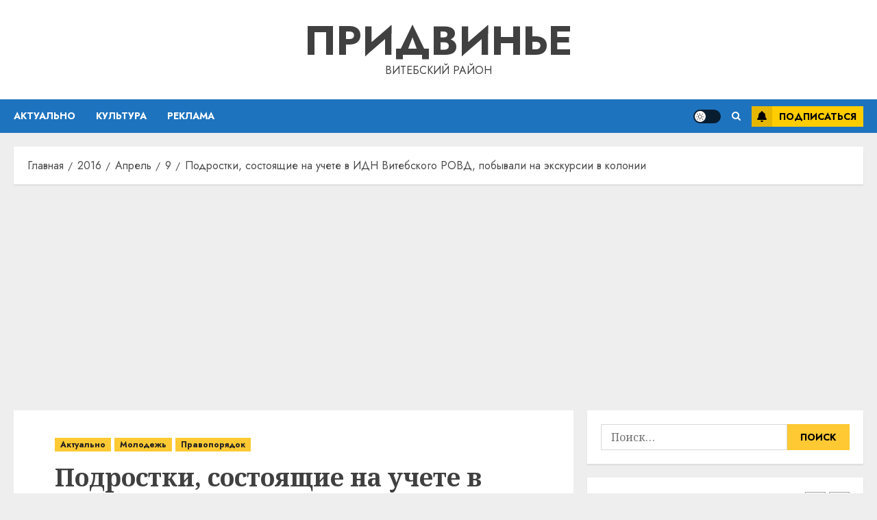

--- FILE ---
content_type: text/html; charset=utf-8
request_url: https://www.google.com/recaptcha/api2/aframe
body_size: 267
content:
<!DOCTYPE HTML><html><head><meta http-equiv="content-type" content="text/html; charset=UTF-8"></head><body><script nonce="msnyjjIJfOuBJ2FYzctmww">/** Anti-fraud and anti-abuse applications only. See google.com/recaptcha */ try{var clients={'sodar':'https://pagead2.googlesyndication.com/pagead/sodar?'};window.addEventListener("message",function(a){try{if(a.source===window.parent){var b=JSON.parse(a.data);var c=clients[b['id']];if(c){var d=document.createElement('img');d.src=c+b['params']+'&rc='+(localStorage.getItem("rc::a")?sessionStorage.getItem("rc::b"):"");window.document.body.appendChild(d);sessionStorage.setItem("rc::e",parseInt(sessionStorage.getItem("rc::e")||0)+1);localStorage.setItem("rc::h",'1768436489386');}}}catch(b){}});window.parent.postMessage("_grecaptcha_ready", "*");}catch(b){}</script></body></html>